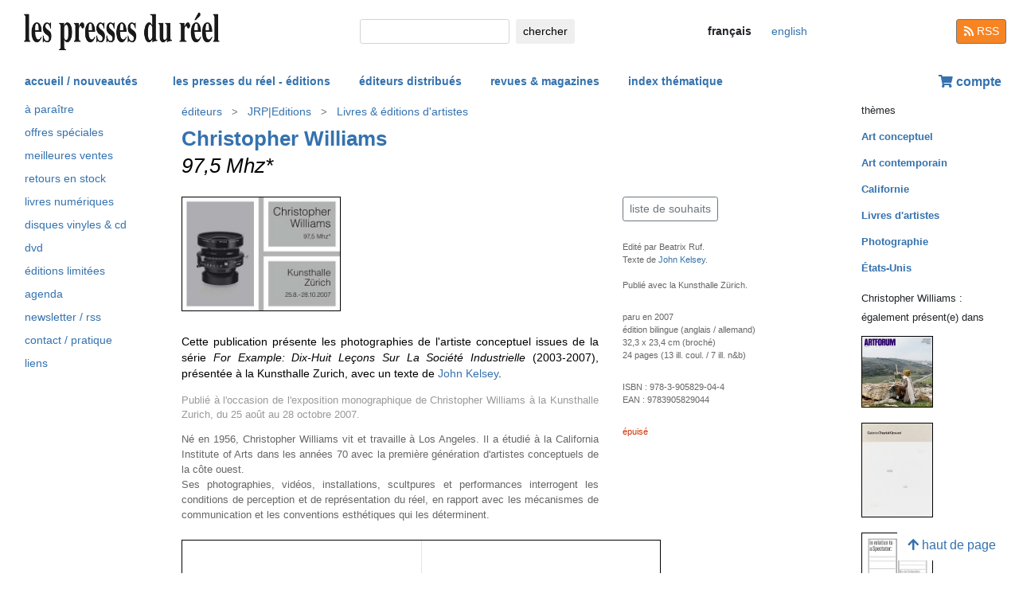

--- FILE ---
content_type: text/html; charset=UTF-8
request_url: https://www.lespressesdureel.com/ouvrage.php?id=1011
body_size: 5267
content:
<!DOCTYPE html>
<html lang="fr">
<head>
<meta charset="utf-8">
<title>Christopher Williams : 97,5 Mhz*  - Les presses du réel (livre)</title>
<meta name="description" content="Les photographies de l'artiste conceptuel issues de la série présentée à la Kunsthalle de Zurich." />
<meta name="keywords" content="livre d'artiste,17.00 €">
<meta name="viewport" content="width=device-width, initial-scale=1.0">
<meta HTTP-EQUIV="Content-Language" Content="fr"> 	
<link rel="canonical" href="https://www.lespressesdureel.com/ouvrage.php?id=1011&menu=0"/>
<link rel="shortcut icon" href="/images/favicon.png">
<link href="/assets/css/bootstrap.min.css?v=0.3.1.0" rel="stylesheet">
<link href="/css/css.css?v=0.3.1.0" rel="stylesheet">
<!-- HTML5 shim and Respond.js IE8 support of HTML5 elements and media queries -->
<!--[if lt IE 9]>
<script src="/assets/js/html5shiv.js?v=0.3.1.0"></script>
<script src="/assets/js/respond.min.js?v=0.3.1.0"></script>
<![endif]-->
<script src="/assets/js/jquery.js?v=0.3.1.0"></script>
<script src="/assets/js/select2/select2.min.js?v=0.3.1.0"></script>
<link href="/assets/js/select2/select2.min.css?v=0.3.1.0" rel="stylesheet" />
<script src="/assets/js/popper.min.js?v=0.3.1.0"></script>
<script src="/assets/js/bootstrap.min.js?v=0.3.1.0"></script>
<script src="/js/js.js?v=0.3.1.0"></script>
<link rel="stylesheet" href="/assets/fas/css/all.css?v=0.3.1.0">
<link rel="alternate" hreflang="en" href="/EN/ouvrage.php?id=1011" />
<script src="/assets/js/lightbox/ekko-lightbox.js?v=0.3.1.0"></script>
<link href="/assets/js/lightbox/ekko-lightbox.css?v=0.3.1.0" rel="stylesheet" />
</head>
<body>
   <header>
    <div class="navbar fixed-top toplogo">
         
        <a href="nouveautes.php" class="navbar-brand"><img class="logo-brand" src="/images/logo250.png" alt="les presses du réel" width="250"/></a>
        <div class="">
          <form class="form-inline mt-2 mt-md-0 " action="resultats.php" method="get">
              <input class="form-control form-control-sm mr-sm-2 input-search" type="text" placeholder="" 
                aria-label="chercher" name="search" id="search" 
                pattern=".{2,100}" required title="2 lettres minimum"
                oninvalid="this.setCustomValidity('Veuillez saisir l\'objet de votre recherche (nom, titre, ISBN, mot-clé). Veuillez limiter votre recherche à 100 caractères')"
                oninput="setCustomValidity('')">
              <button class="btn   btn-sm" type="submit">
                <div class="d-none d-lg-block">chercher</div>
                <div class="d-lg-none"><span class="fas fa-search" aria-hidden="true"></span></div>
              </button>
        </form>
        </div>
        <ul class="navbar-nav navbar-expand-lg ">
            <li class="nav-item active">
                              
                <span style="cursor:default" class="btn  btn-sm btn-lang  lang-active">
                <div class="d-lg-none">fr</div>
                <div class="d-none d-lg-block">français</div>
                </span>

                            
            </li>
            <li class="nav-item active">

                               <a  href="/EN/ouvrage.php?id=1011" class="btn btn-sm btn-lang ">
                <div class="d-lg-none">en</div>
                <div class="d-none d-lg-block">english</div>
                </a>

              
             
            </li>
        </ul>
        <a href="/feed.php" class="btn btn-secondary btn-sm btn-rss d-none d-lg-block"><i class="fa fa-rss pull-left" style="width:13px;"></i> RSS</a>
  </div>
    <nav class="navbar navbar-expand-lg navbar-light fixed-top nav-second">
      <button class="navbar-toggler " type="button" data-toggle="collapse" data-target="#navbarCollapse" aria-controls="navbarCollapse" aria-expanded="false" aria-label="Toggle navigation">
        <span class="navbar-toggler-icon "></span>
      </button>
      <div class="collapse navbar-collapse" id="navbarCollapse">
        <ul class="navbar-nav mr-auto">
          <li class="nav-item active">
          </li>
          <li class="nav-item">
           <a href="nouveautes.php" class="nav-link  " role="button" aria-haspopup="true" aria-expanded="false">accueil / nouveautés</a>
          </li>

          <li class="nav-item nav-item-special">
           <a href="collections.php?menu=1" class="nav-link  " role="button" aria-haspopup="true" aria-expanded="false">les presses du réel - éditions</a>
          </li>

          <li class="nav-item">
           <a href="editeurs.php?menu=2" class="nav-link  " role="button" aria-haspopup="true" aria-expanded="false">éditeurs distribués</a>
          </li>

          <li class="nav-item">
           <a href="magazines.php?menu=3" class="nav-link  " role="button" aria-haspopup="true" aria-expanded="false">revues & magazines</a>
          </li>

          <li class="nav-item">
           <a href="index_themes.php?menu=4" class="nav-link  " role="button" aria-haspopup="true" aria-expanded="false">index thématique</a>
          </li>
        </ul>


          <div class="float-right userdiv">
            <span class="panier"></span>
          </div>
      </div>
    </nav>
    <div id="filtresmobilecontainer" class=""><a class="btn" id="filtresmobilecontainerbtn">+ filtres</a><div id="filtresmobile" class="filter_div"></div></div>


  </header>
  <div class="container-fluid float-left" itemscope itemtype="http://schema.org/WebPage">
    
 <div class="row">
 	 <div class="col-md-2 no-print col-pdr-left">
 	 	<select name="leftselect" class="leftselect form-control form-control-sm">
		<option value="">liste</option>
		<option  value="aparaitre.php">à paraître</option>
<option  value="offres.php">offres spéciale</option>
<option  value="ventes.php">meilleures ventes</option>
<option  value="retours.php">retours en stock</option>
<option  value="numerique.php">livres numériques</option>
<option  value="index_audio.php">disques vinyles & cd</option>
<option  value="index_multimedia.php">dvd</option>
<option  value="index_limite.php">éditions limitées</option>
<option  value="agenda.php">agenda</option>
<option  value="newsletter.php">newsletter / rss</option>
<option  value="informations.php">contact / pratique</option>
<option  value="liens.php">liens</option>
</select>
<ul id="scrollId" class="nav flex-column ulnav leftul">
					  <li><a class="nav-link" href="aparaitre.php">à paraître</a></li>
					  <li><a class="nav-link" href="offres.php">offres spéciales</a></li>
					  <li><a class="nav-link" href="ventes.php">meilleures ventes</a></li>
				  	  <li><a class="nav-link" href="retours.php">retours en stock</a></li>
					  <li><a class="nav-link" href="numerique.php">livres numériques</a>
					  <li><a class="nav-link" href="index_audio.php">disques vinyles & cd</a></li>
					  <li><a class="nav-link" href="index_multimedia.php">dvd</a></li>
					  <li><a class="nav-link" href="index_limite.php">éditions limitées</a></li>
					  <li><a class="nav-link" href="agenda.php">agenda</a></li>
					  <li><a class="nav-link" href="newsletter.php">newsletter / rss</a></li>
					  <li><a class="nav-link" href="informations.php">contact / pratique</a></li>
					  <li><a class="nav-link" href="liens.php">liens</a></li>
				</ul><script>
				var li = $( "li.active" );
				var ul = $("#scrollId");
				var pos = 0;
				$("#scrollId").find('li').each(function() {
				   if ( $(this).children().hasClass('active') ) {
					  pos=$(this).children().position("top");
				   }
				});
				ul.scrollTop(pos["top"]-10); 


				$(".leftselect").change(function() {
					if ($(this).val()!="")
 				  		$(location).attr("href",$(this).val());
				});

				</script> 	 </div>
 	 <div class="col-md-8">
<img class="print-only" src="/images/logo250.png" alt="les presses du réel"/><nav aria-label="breadcrumb" itemprop="breadcrumb"  class="breadcrumb-pdr">
					 <ol class="breadcrumb">
				       
				        	<li class="breadcrumb-item"><a class="btn btn-sm btn-sm-outline-default text-left" href="editeurs.php?menu=2">éditeurs</i></a></li><li class="breadcrumb-item"><a href="editeur.php?id=2&menu=2" class="btn btn-sm btn-sm-outline-default text-left">JRP|Editions</a></li><li class="breadcrumb-item"><a href="editeur_collection.php?id=47&menu=0" class="btn btn-sm btn-sm-outline-default text-left">Livres & éditions d'artistes</a></li>	 
					</ol>
				</nav><div id="page" itemprop="mainEntity" itemscope itemtype="http://schema.org/Book" class="ouvrage">			<div class="row">
				<div class="col-12">
						<div class="titreListe auteur" itemprop="author" itemscope itemtype="http://schema.org/Person"><span itemprop="name"><a href="auteur.php?id=554&menu=0" class="" title="afficher tous les titres">Christopher Williams</a><span></div>
<h1 itemprop="name"><i>97,5 Mhz*</i> </h1> 
<div class="mt-4"></div> 

				</div>
			</div>
			<div class="row">
				<div class="col-md-8 col-resume">
			<div class="couv-group">				<img src="./img/ouvrage/1011/williams_F.jpg" class="couv couv1" alt="Christopher Williams - 97,5 Mhz* " itemprop="image" />
</div><div class=" clearfix"></div> 
<div class="mt-4"></div> 
<div class="d-block d-md-none"><br><a class="btn btn-outline-secondary btn-sm btn-wishlist no-print mb-2" role="button" href="#">liste de souhaits</a> 
<div class="mt-4"></div> 
</div>	<div class="accroche" itemprop="description">Cette publication présente les photographies de l'artiste conceptuel issues de la série <i>For Example: Dix-Huit Leçons Sur La Société Industrielle</i> (2003-2007), présentée à la Kunsthalle Zurich, avec un texte de <a href="auteur.php?id=1018">John Kelsey</a>.</div>
	<div class="citation"></div>
	<div class="note">Publié à l'occasion de l'exposition monographique de Christopher Williams à la Kunsthalle Zurich, du 25 août au 28 octobre 2007.</div>
		<div class="bioAuteur">Né en 1956, Christopher Williams vit et travaille à Los Angeles. Il a étudié à la California Institute of Arts dans les années 70 avec la première génération d'artistes conceptuels de la côte ouest.<br>
Ses photographies, vidéos, installations, scultpures et performances interrogent les conditions de perception et de représentation du réel, en rapport avec les mécanismes de communication et les conventions esthétiques qui les déterminent.</div>

				</div>
				<div class="col-md-4 col-infotech">
			<div class="d-none d-md-block"><a class="btn btn-outline-secondary btn-sm btn-wishlist no-print mb-2" role="button" href="#">liste de souhaits</a> 
<div class="cart-resultat"></div><div class="wishlist-resultat d-none"></div><div class="mt-3"></div> 
</div>			<div class="descrListe responsabilite">Edité par Beatrix Ruf.<br>
Texte de <a href="auteur.php?id=1018">John Kelsey</a>.<br><br>

Publié avec la Kunsthalle Zürich.</div>
				<div class="separationTitre">&nbsp;</div>
			<div class="descrListe">paru en  2007</div>
				<div class="descrListe"></div>
<div class="descrListe" itemprop="inLanguage">édition bilingue (anglais / allemand)</div>
				<div class="descrListe">32,3 x 23,4 cm (broché)</div>
				<div class="descrListe" itemprop="numberOfPages">24 pages (13 ill. coul. / 7 ill. n&b)</div>
			<div class="separationTitre">&nbsp;</div>
			<div class="descrListe">ISBN&nbsp;:&nbsp;<span itemprop="isbn">978-3-905829-04-4</span></div>			<div class="descrListe">EAN&nbsp;:&nbsp;<span itemprop="ean">9783905829044</span></div>				<div class="separationTitre">&nbsp;</div><div class="descrListe rouge">épuisé</div>
				</div>
			</div>
			<div class="row">
				<div class="col-12">
					<div style="margin-top:14px"><div class="row"><div class="col-6 col-sm-6  col-md-12 col-lg-12">		<img src="./img/ouvrage/1011/williams_1.jpg" class="illustrations d-block no-print" alt="97,5 Mhz*" itemprop="image" />
</div><div class="col-6 col-sm-6  col-md-12 col-lg-12">		<img src="./img/ouvrage/1011/williams_2.jpg" class="illustrations d-block no-print" alt="97,5 Mhz*" itemprop="image" />
</div><div class="col-6 col-sm-6  col-md-12 col-lg-12">		<img src="./img/ouvrage/1011/williams_3.jpg" class="illustrations d-block no-print" alt="97,5 Mhz*" itemprop="image" />
</div></div>
					</div>
				</div>
			</div>
</div>
 <script> 
			$(document).ready(function () {
		        $(".ekk").on("contextmenu", function (e) {
		          return false;
		        });
		         
		      });
			</script>

				
<div class="modal fade" id="cartModal" tabindex="-1" role="dialog" aria-labelledby="exampleModalLabel" aria-hidden="true">
  <div class="modal-dialog" role="document">
    <div class="modal-content">
      <div class="modal-header">
        <h5 class="modal-title" id="exampleModalLabel">97,5 Mhz*</h5>
        <button type="button" class="close" data-dismiss="modal" aria-label="Close">
          <span aria-hidden="true">&times;</span>
        </button>
      </div>
      <div class="modal-body">
      	<form class="form-inline">
      	<input type="hidden" name="cartid" id="cartid" value="1011" />
      	<input type="hidden" name="cartlanguage" id="cartlanguage" value="fr" />
        	quantité :  &nbsp;&nbsp;<input type="number" name="cartquantity" id="cartquantity" value="1" style="max-width:100px" class="form-control auto" />
        </form>	
      </div>
      <div class="modal-footer">
        <button type="button" class="btn btn-sm btn-secondary btn-cart-continue" data-dismiss="modal">continuer</button>
        <button type="button" class="btn btn-sm btn-primary btn-cart-order">terminer la commande</button>
      </div>
    </div>
  </div>
</div>		
<div class="modal fade" id="wishlistModal" tabindex="-1" role="dialog" aria-labelledby="exampleModalLabel" aria-hidden="true">
  <div class="modal-dialog" role="document">
    <div class="modal-content">
      <div class="modal-header">
        <h5 class="modal-title" id="exampleModalLabel">97,5 Mhz*</h5>
        <button type="button" class="close" data-dismiss="modal" aria-label="Close">
          <span aria-hidden="true">&times;</span>
        </button>
      </div>
      <div class="modal-body">
      	<form class="form-inline">
      	Ouvrage ajouté à votre liste de souhait 
      	<input type="hidden" name="link_wishlist" id="link_wishlist" value="" />
        </form>	
      </div>
      <div class="modal-footer">
        <button type="button" class="btn btn-sm btn-secondary btn-wishlist-continue" data-dismiss="modal">continuer</button>
        <button type="button" class="btn btn-sm btn-primary btn-wishlist-go">voir la liste de souhait</button>
      </div>
    </div>
  </div>
</div> 	 </div>
 	 <div class="col-md-2 no-print">
 	 	<small>thèmes</small><ul class="suggestions_ouvrage"><li style="margin-bottom:14px;"><b><a href="./index_theme.php?id=48&menu=4">Art conceptuel</b></a></li><li style="margin-bottom:14px;"><b><a href="./index_theme.php?id=1013&menu=4">Art contemporain</b></a></li><li style="margin-bottom:14px;"><b><a href="./index_theme.php?id=53&menu=4">Californie</b></a></li><li style="margin-bottom:14px;"><b><a href="./index_theme.php?id=41&menu=4">Livres d'artistes</b></a></li><li style="margin-bottom:14px;"><b><a href="./index_theme.php?id=30&menu=4">Photographie</b></a></li><li style="margin-bottom:14px;"><b><a href="./index_theme.php?id=68&menu=4">États-Unis</b></a></li></ul><small>Christopher Williams&nbsp;: également présent(e) dans</small><ul class="suggestions_ouvrage"><li><a href="ouvrage.php?id=11504&menu=5" title="Artforum – Été 2024 (2024)"><img src="./img/ouvrage/11504/_AF624_web.jpg" class="couvListeReduite" alt="" /></a></li><br><li><a href="ouvrage.php?id=7579&menu=5" title="Jure-moi de jouer – Galerie Chantal Crousel (2020)"><img src="./img/ouvrage/7579/_c.jpg" class="couvListeReduite" alt="" /></a></li><br><li><a href="ouvrage.php?id=6143&menu=5" title=" Studio for Propositional Cinema : In relation to a Spectator: (2018)"><img src="./img/ouvrage/6143/in-relation-to-a-spectator_F.jpg" class="couvListeReduite" alt="" /></a></li><br><li><a href="ouvrage.php?id=5216&menu=5" title="Mousse – 2006-2016 – A Small Anthology (2016)"><img src="./img/ouvrage/5216/mousse-56_F.jpg" class="couvListeReduite" alt="" /></a></li><br><li><a href="ouvrage.php?id=3664&menu=5" title="Mousse – Artists' Words (2015)"><img src="./img/ouvrage/3664/mousse-46_F.jpg" class="couvListeReduite" alt="" /></a></li><br><li><a href="ouvrage.php?id=4979&menu=5" title="Troy Brauntuch : Early Work (2015)"><img src="./img/ouvrage/4979/early-work_F.jpg" class="couvListeReduite" alt="" /></a></li><br><li><a href="ouvrage.php?id=1967&menu=5" title="20/27 (2011)"><img src="./img/ouvrage/1967/20-27_05_F.jpg" class="couvListeReduite" alt="" /></a></li><br><li><a href="ouvrage.php?id=1658&menu=5" title="Troy Brauntuch :  (2010)"><img src="./img/ouvrage/1658/brauntuch_F.jpg" class="couvListeReduite" alt="" /></a></li><br><li><a href="ouvrage.php?id=1710&menu=5" title="Céline Condorelli : Support Structures (2009)"><img src="./img/ouvrage/1710/support-s_F.jpg" class="couvListeReduite" alt="" /></a></li><br><li><a href="ouvrage.php?id=1568&menu=5" title="Performa – Everywhere and All at Once: An Anthology of Writings About Performa 07 (2009)"><img src="./img/ouvrage/1568/performa-07_F.jpg" class="couvListeReduite" alt="" /></a></li><br><li><a href="ouvrage.php?id=1358&menu=5" title="Frog (2008)"><img src="./img/ouvrage/1358/frog7_F.jpg" class="couvListeReduite" alt="" /></a></li><br><li><a href="ouvrage.php?id=1079&menu=5" title="Maps and Legends (2007)"><img src="./img/ouvrage/1079/maps_F2.jpg" class="couvListeReduite" alt="" /></a></li><br><li><a href="ouvrage.php?id=751&menu=5" title="Frog (2006)"><img src="./img/ouvrage/751/frog3.jpg" class="couvListeReduite" alt="" /></a></li><br><li><a href="ouvrage.php?id=671&menu=5" title="Before the end (2006)"><img src="./img/ouvrage/671/before.jpg" class="couvListeReduite" alt="" /></a></li><br></ul><small>en lien avec</small><ul class="suggestions_ouvrage"><li><a href="ouvrage.php?id=1945&menu=5" title="John Kelsey : Rich Texts – Selected Writing for Art (2010)"><img src="./img/ouvrage/1945/rich-texts_F.jpg" class="couvListeReduite" alt="" /></a></li><br><li><a href="ouvrage.php?id=1054&menu=5" title="Aleksandra Mir, John Kelsey : Corporate Mentality (2003)"><img src="./img/ouvrage/1054/corporatementality_F.jpg" class="couvListeReduite" alt="" /></a></li><br></ul>  	 </div>
 </div>

<br/>
<br/>
<div class="back-to-top no-print d-none d-lg-block"><a href="#" class="btn btn-default"><span class="fas fa-arrow-up" aria-hidden="true"></span>&nbsp;haut de page</a>
	<!--<br><span class="small muted">0.0049140453338623 seconde(s)</span> --></div>


</div>
<br/>
<br/>
<br/>


<script type="text/javascript">
  $( document ).ready(function() {
  	$('.userdiv .panier').load("/panier_prestashop.php?language=fr"); 
    resiz();
    $( window ).on( "resize", resiz );
  });
  $(document).on('click', '[data-toggle="lb"]', function(event) {
                event.preventDefault();
                $(this).ekkoLightbox();
            });

   

  var curfiltre ;
  function resiz() {
    // déplacer les filtres selon la taille écran
    if ($("#filter_div_display").css("display") != curfiltre) {
      curfiltre = $("#filter_div_display").css("display"); 
      if (curfiltre == "none") {
        let htm = $("#filter_div_content").html()
        $("#filtresmobile").html(htm)
        $("#filter_div_content").html('')
        if ('1' == '') {
          $("#filtresmobilecontainerbtn").addClass("orange bold");
        } else{
          $("#filtresmobilecontainerbtn").removeClass("orange bold");
        }
        $("#filtresmobilecontainer").show();
        $("#filtresmobile").hide();
      } else {
        let htm = $("#filtresmobile").html()
        if (htm!='') {
          $("#filter_div_content").html(htm)
          $("#filtresmobilecontainer").hide();  
          $("#filtresmobile").hide();
        }
      }
      $("#filtresmobilecontainerbtn").off();
      $(".form-check-input").off();
      $(".filter_form_remove").off();


      $("#filtresmobilecontainerbtn").click(function(){
        $("#filtresmobile").toggle();
      }) 

      $(".form-check-input").change( function(event) {
                event.preventDefault();
                $("#filter_form").submit(); 
            });
      $(".filter_form_remove").click( function(event) {
                event.preventDefault(); 
                $("#filter_remove").val(1);
                $("#filter_form").submit(); 
            });

    }
       }
</script>
</body>
</html>